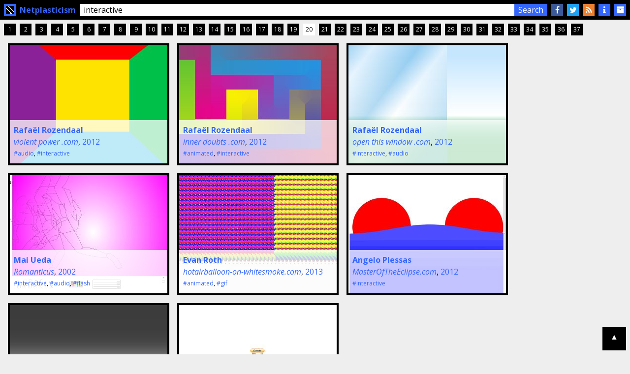

--- FILE ---
content_type: text/html; charset=utf-8
request_url: https://netplasticism.com/?q=interactive&page=20
body_size: 3246
content:
<!DOCTYPE html><html class="home" dir=ltr itemscope itemtype=http://schema.org/WebSite lang=en><head><meta charset=utf-8><link rel=dns-prefetch href=https://fonts.googleapis.com/><meta itemprop=name content=Netplasticism><meta name=description content="Online gallery for Internet/domain art. The term is a portmanteau of neo-plasticism and net.art."><meta name="format-detection" content="email=no"><meta name="format-detection" content="telephone=no"><meta name=keywords content="art, Internet, neoplasticism, Web, abstract, expressionism, net.art, modern, contemporary"><meta name=robots content="follow,noarchive,noindex"><meta name="theme-color" content="#000000"><meta name=viewport content="initial-scale=1.0,width=device-width"><meta property="fb:admins" content="509248955"><meta property="fb:app_id" content="162366553948839"><meta property="og:image" content="https://netplasticism.com/apple-touch-icon-precomposed.png"><meta property="og:image:height" content="256"><meta property="og:image:width" content="256"><meta property="og:type" content="website"><meta property="og:description" content="Online gallery for Internet/domain art. The term is a portmanteau of neo-plasticism and net.art."><meta property="og:title" content="Netplasticism"><meta property="og:url" content="https://netplasticism.com/"><title>Netplasticism</title><link rel=alternate href=https://netplasticism.com/feed.atom title="Netplasticism Feed"><link rel=apple-touch-icon-precomposed href="https://netplasticism.com/apple-touch-icon-precomposed.png"><link rel=author href="https://alexanderchristiaanjacob.com/" title="Alexander Christiaan Jacob"><link rel=canonical href="https://netplasticism.com/"><link rel="mask-icon" href="https://netplasticism.com//favicon.svg" color="#000000"><link rel=publisher href="https://deidee.com/"><link rel=search href="https://netplasticism.com/opensearch.xml" title="Netplasticism Search" type="application/opensearchdescription+xml"><link rel="shortcut icon" href="https://netplasticism.com/favicon.ico"><link rel=stylesheet href="https://fonts.googleapis.com/css?family=Open+Sans:400italic,700italic,400,800,700"><script src="https://use.fontawesome.com/8f958aa2c9.js"></script><link rel=stylesheet href="https://netplasticism.com/style.css?v=3"><script>
  (function(i,s,o,g,r,a,m){i['GoogleAnalyticsObject']=r;i[r]=i[r]||function(){
  (i[r].q=i[r].q||[]).push(arguments)},i[r].l=1*new Date();a=s.createElement(o),
  m=s.getElementsByTagName(o)[0];a.async=1;a.src=g;m.parentNode.insertBefore(a,m)
  })(window,document,'script','//www.google-analytics.com/analytics.js','ga');

  ga('create', 'UA-6227584-54', 'netplasticism.com');
  ga('send', 'pageview');

</script></head><body id=top><header><h1><a href=https://netplasticism.com/ itemprop=url><img alt src=https://netplasticism.com/favicon.png><span> Netplasticism</span></a></h1><form action="https://netplasticism.com/search" autocomplete="off" id="search" itemprop="potentialAction" itemscope itemtype="http://schema.org/SearchAction" method="get"><meta itemprop=target content="https://netplasticism.com/search?q={q}"><input itemprop=query-input name=q placeholder=Something required size=24 type=search value="interactive"><button type=submit>Search</button></form><div class=social><a class="fa fa-facebook" href=https://www.facebook.com/netplasticism itemprop=sameAs title=Facebook></a><a class="fa fa-twitter" href=https://twitter.com/Netplasticism itemprop=sameAs title=Twitter></a><a class="fa fa-feed" href="https://netplasticism.com/feed.atom" rel=alternate type="application/atom+xml"></a><a class="fa fa-info" href="https://netplasticism.com/about" title=About></a><a class="fa fa-archive" href="https://netplasticism.com/memorial" title=Memorial></a></div></header><main id=content><nav><ul class=pagination><li><a href="?q=interactive&amp;page=1" rel=start>1</a></li><li><a href="?q=interactive&amp;page=2">2</a></li><li><a href="?q=interactive&amp;page=3">3</a></li><li><a href="?q=interactive&amp;page=4">4</a></li><li><a href="?q=interactive&amp;page=5">5</a></li><li><a href="?q=interactive&amp;page=6">6</a></li><li><a href="?q=interactive&amp;page=7">7</a></li><li><a href="?q=interactive&amp;page=8">8</a></li><li><a href="?q=interactive&amp;page=9">9</a></li><li><a href="?q=interactive&amp;page=10">10</a></li><li><a href="?q=interactive&amp;page=11">11</a></li><li><a href="?q=interactive&amp;page=12">12</a></li><li><a href="?q=interactive&amp;page=13">13</a></li><li><a href="?q=interactive&amp;page=14">14</a></li><li><a href="?q=interactive&amp;page=15">15</a></li><li><a href="?q=interactive&amp;page=16">16</a></li><li><a href="?q=interactive&amp;page=17">17</a></li><li><a href="?q=interactive&amp;page=18">18</a></li><li><a href="?q=interactive&amp;page=19" rel=prev>19</a></li><li class=active><a href="?q=interactive&amp;page=20">20</a></li><li><a href="?q=interactive&amp;page=21" rel=next>21</a></li><li><a href="?q=interactive&amp;page=22">22</a></li><li><a href="?q=interactive&amp;page=23">23</a></li><li><a href="?q=interactive&amp;page=24">24</a></li><li><a href="?q=interactive&amp;page=25">25</a></li><li><a href="?q=interactive&amp;page=26">26</a></li><li><a href="?q=interactive&amp;page=27">27</a></li><li><a href="?q=interactive&amp;page=28">28</a></li><li><a href="?q=interactive&amp;page=29">29</a></li><li><a href="?q=interactive&amp;page=30">30</a></li><li><a href="?q=interactive&amp;page=31">31</a></li><li><a href="?q=interactive&amp;page=32">32</a></li><li><a href="?q=interactive&amp;page=33">33</a></li><li><a href="?q=interactive&amp;page=34">34</a></li><li><a href="?q=interactive&amp;page=35">35</a></li><li><a href="?q=interactive&amp;page=36">36</a></li><li><a href="?q=interactive&amp;page=37">37</a></li></ul></nav><ul class=h-feed translate=no><li class=h-entry id=entry-288 itemscope itemtype=https://schema.org/VisualArtwork><figure><a href="http://www.violentpower.com/" itemprop=url><img alt height=240 itemprop=image loading=lazy src=images/screenshot-320x240-288.jpg width=320></a><figcaption><div class="h-card p-author" itemprop=creator itemscope itemtype=https://schema.org/Person><strong itemprop=name><a class="p-name p-url" href="http://www.newrafael.com/" itemprop=url>Rafaël Rozendaal</a></strong></div><div class=meta><cite class=p-name itemprop=name><a href="http://www.violentpower.com/">violent power .com</a></cite>, <a href=https://netplasticism.com/2012><time itemprop=dateCreated>2012</time></a></div><div class=tags><a href="search?q=audio" rel=tag>#audio</a>, <a href="search?q=interactive" rel=tag>#interactive</a></div></figcaption></figure></li><li class=h-entry id=entry-287 itemscope itemtype=https://schema.org/VisualArtwork><figure><a href="http://www.innerdoubts.com/" itemprop=url><img alt height=240 itemprop=image loading=lazy src=images/screenshot-320x240-287.jpg width=320></a><figcaption><div class="h-card p-author" itemprop=creator itemscope itemtype=https://schema.org/Person><strong itemprop=name><a class="p-name p-url" href="http://www.newrafael.com/" itemprop=url>Rafaël Rozendaal</a></strong></div><div class=meta><cite class=p-name itemprop=name><a href="http://www.innerdoubts.com/">inner doubts .com</a></cite>, <a href=https://netplasticism.com/2012><time itemprop=dateCreated>2012</time></a></div><div class=tags><a href="search?q=animated" rel=tag>#animated</a>, <a href="search?q=interactive" rel=tag>#interactive</a></div></figcaption></figure></li><li class=h-entry id=entry-286 itemscope itemtype=https://schema.org/VisualArtwork><figure><a href="http://www.openthiswindow.com/" itemprop=url><img alt height=240 itemprop=image loading=lazy src=images/screenshot-320x240-286.jpg width=320></a><figcaption><div class="h-card p-author" itemprop=creator itemscope itemtype=https://schema.org/Person><strong itemprop=name><a class="p-name p-url" href="http://www.newrafael.com/" itemprop=url>Rafaël Rozendaal</a></strong></div><div class=meta><cite class=p-name itemprop=name><a href="http://www.openthiswindow.com/">open this window .com</a></cite>, <a href=https://netplasticism.com/2012><time itemprop=dateCreated>2012</time></a></div><div class=tags><a href="search?q=interactive" rel=tag>#interactive</a>, <a href="search?q=audio" rel=tag>#audio</a></div></figcaption></figure></li><li class=h-entry id=entry-284 itemscope itemtype=https://schema.org/VisualArtwork><figure><a href="http://romanticus.com/" itemprop=url><img alt height=240 itemprop=image loading=lazy src=images/screenshot-320x240-284.jpg width=320></a><figcaption><div class="h-card p-author" itemprop=creator itemscope itemtype=https://schema.org/Person><strong itemprop=name><a class="p-name p-url" href="http://maiueda.com/" itemprop=url>Mai Ueda</a></strong></div><div class=meta><cite class=p-name itemprop=name><a href="http://romanticus.com/">Romanticus</a></cite>, <a href=https://netplasticism.com/2002><time itemprop=dateCreated>2002</time></a></div><div class=tags><a href="search?q=interactive" rel=tag>#interactive</a>, <a href="search?q=audio" rel=tag>#audio</a>, <a href="search?q=flash" rel=tag>#flash</a></div></figcaption></figure></li><li class=h-entry id=entry-281 itemscope itemtype=https://schema.org/VisualArtwork><figure><a href="http://hotairballoon-on-whitesmoke.com/" itemprop=url><img alt height=240 itemprop=image loading=lazy src=images/screenshot-320x240-281.jpg width=320></a><figcaption><div class="h-card p-author" itemprop=creator itemscope itemtype=https://schema.org/Person><strong itemprop=name><a class="p-name p-url" href="http://www.evan-roth.com/" itemprop=url>Evan Roth</a></strong></div><div class=meta><cite class=p-name itemprop=name><a href="http://hotairballoon-on-whitesmoke.com/">hotairballoon-on-whitesmoke.com</a></cite>, <a href=https://netplasticism.com/2013><time itemprop=dateCreated>2013</time></a></div><div class=tags><a href="search?q=animated" rel=tag>#animated</a>, <a href="search?q=gif" rel=tag>#gif</a></div></figcaption></figure></li><li class=h-entry id=entry-280 itemscope itemtype=https://schema.org/VisualArtwork><figure><a href="http://www.masteroftheeclipse.com/" itemprop=url><img alt height=240 itemprop=image loading=lazy src=images/screenshot-320x240-280.jpg width=320></a><figcaption><div class="h-card p-author" itemprop=creator itemscope itemtype=https://schema.org/Person><strong itemprop=name><a class="p-name p-url" href="http://www.angeloplessas.com/" itemprop=url>Angelo Plessas</a></strong></div><div class=meta><cite class=p-name itemprop=name><a href="http://www.masteroftheeclipse.com/">MasterOfTheEclipse.com</a></cite>, <a href=https://netplasticism.com/2012><time itemprop=dateCreated>2012</time></a></div><div class=tags><a href="search?q=interactive" rel=tag>#interactive</a></div></figcaption></figure></li><li class=h-entry id=entry-279 itemscope itemtype=https://schema.org/VisualArtwork><figure><a href="http://www.burningmytime.com/" itemprop=url><img alt height=240 itemprop=image loading=lazy src=images/screenshot-320x240-279.jpg width=320></a><figcaption><div class="h-card p-author" itemprop=creator itemscope itemtype=https://schema.org/Person><strong itemprop=name><a class="p-name p-url" href="http://www.newrafael.com/" itemprop=url>Rafaël Rozendaal</a></strong></div><div class=meta><cite class=p-name itemprop=name><a href="http://www.burningmytime.com/">burning my time .com</a></cite>, <a href=https://netplasticism.com/2011><time itemprop=dateCreated>2011</time></a></div><div class=tags><a href="search?q=animated" rel=tag>#animated</a>, <a href="search?q=audio" rel=tag>#audio</a></div></figcaption></figure></li><li class=h-entry id=entry-278 itemscope itemtype=https://schema.org/VisualArtwork><figure><a href="http://www.pleasedonate.biz/" itemprop=url><img alt height=240 itemprop=image loading=lazy src=images/screenshot-320x240-278.jpg width=320></a><figcaption><div class="h-card p-author" itemprop=creator itemscope itemtype=https://schema.org/Person><strong itemprop=name><a class="p-name p-url" href="http://www.newrafael.com/" itemprop=url>Rafaël Rozendaal</a></strong></div><div class=meta><cite class=p-name itemprop=name><a href="http://www.pleasedonate.biz/">please donate .biz</a></cite>, <a href=https://netplasticism.com/2011><time itemprop=dateCreated>2011</time></a></div><div class=tags><a href="search?q=interactive" rel=tag>#interactive</a></div></figcaption></figure></li><li class=ad><script async src="//pagead2.googlesyndication.com/pagead/js/adsbygoogle.js"></script>
<!-- Netplasticism -->
<ins class="adsbygoogle"
     style="display:inline-block;width:300px;height:250px"
     data-ad-client="ca-pub-7805037726977709"
     data-ad-slot="9648607948"></ins>
<script>
(adsbygoogle = window.adsbygoogle || []).push({});
</script></li><li class=h-entry id=entry-277 itemscope itemtype=https://schema.org/VisualArtwork><figure><a href="http://www.goodbyefarewell.com/" itemprop=url><img alt height=240 itemprop=image loading=lazy src=images/screenshot-320x240-277.jpg width=320></a><figcaption><div class="h-card p-author" itemprop=creator itemscope itemtype=https://schema.org/Person><strong itemprop=name><a class="p-name p-url" href="http://www.newrafael.com/" itemprop=url>Rafaël Rozendaal</a></strong></div><div class=meta><cite class=p-name itemprop=name><a href="http://www.goodbyefarewell.com/">goodbye farewell .com</a></cite>, <a href=https://netplasticism.com/2011><time itemprop=dateCreated>2011</time></a></div><div class=tags><a href="search?q=animated" rel=tag>#animated</a></div></figcaption></figure></li><li class=h-entry id=entry-276 itemscope itemtype=https://schema.org/VisualArtwork><figure><a href="http://baselitz.org/" itemprop=url><img alt height=240 itemprop=image loading=lazy src=images/screenshot-320x240-276.jpg width=320></a><figcaption><div class="h-card p-author" itemprop=creator itemscope itemtype=https://schema.org/Person><strong itemprop=name><a class="p-name p-url" href="http://constantdullaart.com/" itemprop=url>Constant Dullaart</a></strong></div><div class=meta><cite class=p-name itemprop=name><a href="http://baselitz.org/">Georg Baselitz</a></cite>, <a href=https://netplasticism.com/2010><time itemprop=dateCreated>2010</time></a></div><div class=tags><a href="search?q=interactive" rel=tag>#interactive</a></div></figcaption></figure></li><li class=h-entry id=entry-275 itemscope itemtype=https://schema.org/VisualArtwork><figure><a href="http://www.themostexcitingday.de/" itemprop=url><img alt height=240 itemprop=image loading=lazy src=images/screenshot-320x240-275.jpg width=320></a><figcaption><div class="h-card p-author" itemprop=creator itemscope itemtype=https://schema.org/Person><strong itemprop=name><a class="p-name p-url" href="http://www.floriankuhlmann.com/" itemprop=url>Florian Kuhlmann</a></strong></div><div class=meta><cite class=p-name itemprop=name><a href="http://www.themostexcitingday.de/">the most exciting day</a></cite>, <a href=https://netplasticism.com/2005><time itemprop=dateCreated>2005</time></a></div><div class=tags></div></figcaption></figure></li><li class=h-entry id=entry-274 itemscope itemtype=https://schema.org/VisualArtwork><figure><a href="http://flower-on-lightgrey.com/" itemprop=url><img alt height=240 itemprop=image loading=lazy src=images/screenshot-320x240-274.jpg width=320></a><figcaption><div class="h-card p-author" itemprop=creator itemscope itemtype=https://schema.org/Person><strong itemprop=name><a class="p-name p-url" href="http://www.evan-roth.com/" itemprop=url>Evan Roth</a></strong></div><div class=meta><cite class=p-name itemprop=name><a href="http://flower-on-lightgrey.com/">flower-on-lightgrey.com</a></cite>, <a href=https://netplasticism.com/2013><time itemprop=dateCreated>2013</time></a></div><div class=tags><a href="search?q=animated" rel=tag>#animated</a></div></figcaption></figure></li><li class=h-entry id=entry-273 itemscope itemtype=https://schema.org/VisualArtwork><figure><a href="http://www.lovegameset.com/" itemprop=url><img alt height=240 itemprop=image loading=lazy src=images/screenshot-320x240-273.jpg width=320></a><figcaption><div class="h-card p-author" itemprop=creator itemscope itemtype=https://schema.org/Person><strong itemprop=name><a class="p-name p-url" href="http://www.newrafael.com/" itemprop=url>Rafaël Rozendaal</a></strong></div><div class=meta><cite class=p-name itemprop=name><a href="http://www.lovegameset.com/">love game set .com</a></cite>, <a href=https://netplasticism.com/2011><time itemprop=dateCreated>2011</time></a></div><div class=tags><a href="search?q=animated" rel=tag>#animated</a>, <a href="search?q=audio" rel=tag>#audio</a></div></figcaption></figure></li><li class=h-entry id=entry-272 itemscope itemtype=https://schema.org/VisualArtwork><figure><a href="http://www.sadforjapan.com/" itemprop=url><img alt height=240 itemprop=image loading=lazy src=images/screenshot-320x240-272.jpg width=320></a><figcaption><div class="h-card p-author" itemprop=creator itemscope itemtype=https://schema.org/Person><strong itemprop=name><a class="p-name p-url" href="http://www.newrafael.com/" itemprop=url>Rafaël Rozendaal</a></strong></div><div class=meta><cite class=p-name itemprop=name><a href="http://www.sadforjapan.com/">sad for japan .com</a></cite>, <a href=https://netplasticism.com/2011><time itemprop=dateCreated>2011</time></a></div><div class=tags><a href="search?q=animated" rel=tag>#animated</a>, <a href="search?q=interactive" rel=tag>#interactive</a>, <a href="search?q=audio" rel=tag>#audio</a></div></figcaption></figure></li><li class=h-entry id=entry-270 itemscope itemtype=https://schema.org/VisualArtwork><figure><a href="http://codesofhonor.com/" itemprop=url><img alt height=240 itemprop=image loading=lazy src=images/screenshot-320x240-270.jpg width=320></a><figcaption><div class="h-card p-author" itemprop=creator itemscope itemtype=https://schema.org/Person><strong itemprop=name><a class="p-name p-url" href="http://jonrafman.com/" itemprop=url>Jon Rafman</a></strong></div><div class=meta><cite class=p-name itemprop=name><a href="http://codesofhonor.com/">Codes of Honor</a></cite>, <a href=https://netplasticism.com/2011><time itemprop=dateCreated>2011</time></a></div><div class=tags><a href="search?q=interactive" rel=tag>#interactive</a>, <a href="search?q=audio" rel=tag>#audio</a>, <a href="search?q=video" rel=tag>#video</a></div></figcaption></figure></li></ul><nav><ul class=pagination><li><a href="?q=interactive&amp;page=1" rel=start>1</a></li><li><a href="?q=interactive&amp;page=2">2</a></li><li><a href="?q=interactive&amp;page=3">3</a></li><li><a href="?q=interactive&amp;page=4">4</a></li><li><a href="?q=interactive&amp;page=5">5</a></li><li><a href="?q=interactive&amp;page=6">6</a></li><li><a href="?q=interactive&amp;page=7">7</a></li><li><a href="?q=interactive&amp;page=8">8</a></li><li><a href="?q=interactive&amp;page=9">9</a></li><li><a href="?q=interactive&amp;page=10">10</a></li><li><a href="?q=interactive&amp;page=11">11</a></li><li><a href="?q=interactive&amp;page=12">12</a></li><li><a href="?q=interactive&amp;page=13">13</a></li><li><a href="?q=interactive&amp;page=14">14</a></li><li><a href="?q=interactive&amp;page=15">15</a></li><li><a href="?q=interactive&amp;page=16">16</a></li><li><a href="?q=interactive&amp;page=17">17</a></li><li><a href="?q=interactive&amp;page=18">18</a></li><li><a href="?q=interactive&amp;page=19" rel=prev>19</a></li><li class=active><a href="?q=interactive&amp;page=20">20</a></li><li><a href="?q=interactive&amp;page=21" rel=next>21</a></li><li><a href="?q=interactive&amp;page=22">22</a></li><li><a href="?q=interactive&amp;page=23">23</a></li><li><a href="?q=interactive&amp;page=24">24</a></li><li><a href="?q=interactive&amp;page=25">25</a></li><li><a href="?q=interactive&amp;page=26">26</a></li><li><a href="?q=interactive&amp;page=27">27</a></li><li><a href="?q=interactive&amp;page=28">28</a></li><li><a href="?q=interactive&amp;page=29">29</a></li><li><a href="?q=interactive&amp;page=30">30</a></li><li><a href="?q=interactive&amp;page=31">31</a></li><li><a href="?q=interactive&amp;page=32">32</a></li><li><a href="?q=interactive&amp;page=33">33</a></li><li><a href="?q=interactive&amp;page=34">34</a></li><li><a href="?q=interactive&amp;page=35">35</a></li><li><a href="?q=interactive&amp;page=36">36</a></li><li><a href="?q=interactive&amp;page=37">37</a></li></ul></nav></main><a class="top" href="#top" title="return to top">▲</a><footer><div id="copyright"><abbr title=Copyright>©</abbr> <time datetime="2026" itemprop=copyrightYear>2026</time> Netplasticism. Concept, design &amp; development by <a class=org href=https://deidee.com/ itemprop=publisher lang=nl translate=no>deIdee</a>. Powered by <a href="https://netplasticism.com/humans.txt"><code>humans</code></a>.</div><div id="donate">Donate <i class="fa fa-bitcoin" title="Bitcoin"></i>: <code><a href="https://blockchain.info/address/1HzUxSUg2CR2GCZRnncfzGNGQG7HDw6DfB">1HzUxSUg2CR2GCZRnncfzGNGQG7HDw6DfB</a></code></div></footer><script src="https://netplasticism.com/script.js?v=20200329"></script><script defer src="https://static.cloudflareinsights.com/beacon.min.js/vcd15cbe7772f49c399c6a5babf22c1241717689176015" integrity="sha512-ZpsOmlRQV6y907TI0dKBHq9Md29nnaEIPlkf84rnaERnq6zvWvPUqr2ft8M1aS28oN72PdrCzSjY4U6VaAw1EQ==" data-cf-beacon='{"version":"2024.11.0","token":"d69ea198da7b453c8a25d601c4e78b77","r":1,"server_timing":{"name":{"cfCacheStatus":true,"cfEdge":true,"cfExtPri":true,"cfL4":true,"cfOrigin":true,"cfSpeedBrain":true},"location_startswith":null}}' crossorigin="anonymous"></script>
</body></html>

--- FILE ---
content_type: text/html; charset=utf-8
request_url: https://www.google.com/recaptcha/api2/aframe
body_size: 266
content:
<!DOCTYPE HTML><html><head><meta http-equiv="content-type" content="text/html; charset=UTF-8"></head><body><script nonce="pLE8LG8891rExHc8xfuxMw">/** Anti-fraud and anti-abuse applications only. See google.com/recaptcha */ try{var clients={'sodar':'https://pagead2.googlesyndication.com/pagead/sodar?'};window.addEventListener("message",function(a){try{if(a.source===window.parent){var b=JSON.parse(a.data);var c=clients[b['id']];if(c){var d=document.createElement('img');d.src=c+b['params']+'&rc='+(localStorage.getItem("rc::a")?sessionStorage.getItem("rc::b"):"");window.document.body.appendChild(d);sessionStorage.setItem("rc::e",parseInt(sessionStorage.getItem("rc::e")||0)+1);localStorage.setItem("rc::h",'1769383217932');}}}catch(b){}});window.parent.postMessage("_grecaptcha_ready", "*");}catch(b){}</script></body></html>

--- FILE ---
content_type: text/css; charset=utf-8
request_url: https://netplasticism.com/style.css?v=3
body_size: 660
content:
.pagination li a,footer,header,.top{background-color:#000;color:#fff}article,.social a.active{background-color:#fff;color:#000}.h-feed::after,.pagination::after{clear:both;content:"";display:block;width:100%}.h-entry figure>a:hover,.pagination li a:hover{box-shadow:.25rem -0.25rem 0 var(--c1),-0.25rem .25rem 0 var(--c2)}:root{--hue1: 255;--hue2: 345;--c1: #36f;--c2: #f36}*{border:0;box-sizing:border-box;font-family:inherit;font-size:1em;margin:0;outline:0;padding:0;text-decoration:none}a{color:var(--c1)}a:hover{color:var(--c2)}html{background:#eee;font:normal 100%/1.5 "Open Sans",Calibri,sans-serif,serif;overflow-y:scroll}body{display:flex;flex-direction:column;min-height:100vh}footer{margin-top:auto}.top{bottom:.5rem;height:3rem;padding-top:.5rem;position:fixed;right:.5rem;text-align:center;width:3rem}header{display:flex;padding:.5rem}header form{display:flex;flex:1 1 0}h1 img{border:.25rem var(--c1) solid;margin-right:.5rem}h1 a{display:inline-block}h1 a:hover img{border-color:var(--c2)}h1 span{display:none;margin-right:.5rem}@media(min-width: 600px){h1 span{display:inline-block}}.social a{background:var(--c1);color:#fff;display:inline-block;height:1.5rem;margin-left:.5rem;padding-top:.25rem;text-align:center;vertical-align:bottom;width:1.5rem}.social a:hover{background:var(--c2)}.social .fa-facebook{background-color:#3b5998;color:#fff}.social .fa-feed{background-color:#ee802f;color:#fff}.social .fa-twitter{background-color:#1da1f2;color:#fff}footer{font-size:.75rem;line-height:2;padding:.5rem}button{background:var(--c1);color:#fff;cursor:pointer;height:1.5rem;padding:0 .5rem;vertical-align:bottom}button:hover{background:var(--c2)}input,select,textarea{background:#fff;border-radius:0;display:block;height:1.5rem;vertical-align:bottom;width:100%}input[type=search],select[type=search],textarea[type=search]{-webkit-appearance:none}input{text-indent:.5rem}textarea{padding:0 .5rem}img{vertical-align:bottom}code,pre,samp{font-family:monospace,sans-serif,serif}.pagination{font-size:75%;line-height:2;margin:.25rem}.pagination li{display:block;float:left;height:1.5rem;margin:.25rem;text-align:center;width:1.5rem}.pagination li a{display:block;height:100%;width:100%}.pagination li.active a{background:#fff;color:#000}.h-feed{list-style:none;margin:-0.25rem .5rem}@media(min-width: 900px){.h-feed{margin:.25rem .5rem}}.h-entry{margin:1rem .5rem}@media(min-width: 900px){.h-entry{float:left;margin:.5rem}.h-entry figure{width:320px}}.h-entry figcaption{background:rgba(255,255,255,.75);bottom:0;left:0;padding:.5rem;position:absolute;right:0}.h-entry figure{border:.25rem solid #000;box-sizing:content-box;position:relative}.h-entry figure>a,.h-entry figure>data{bottom:-0.25rem;display:block;left:-0.25rem;padding:.25rem;position:absolute;right:-0.25rem;top:-0.25rem}.h-entry figure::after{background:#999;content:"";display:block;padding-top:75%;width:100%}.h-entry img{height:auto;width:100%}.tags{font-size:75%;line-height:2}article{margin:1rem;max-width:672px;padding:1rem}article p+p{text-indent:1.5rem}

--- FILE ---
content_type: text/javascript
request_url: https://netplasticism.com/script.js?v=20200329
body_size: -164
content:

"use strict";

/*let doc = document.documentElement;
let hue1 = parseInt(getComputedStyle(document.documentElement).getPropertyValue('--hue1'));
let hue2 = parseInt(getComputedStyle(document.documentElement).getPropertyValue('--hue2'));
let hue1new, hue2new;

window.addEventListener("scroll", function () {
    let top = (window.pageYOffset || doc.scrollTop) - (doc.clientTop || 0);
    hue1new = hue1 + (top * .1);
    hue2new = hue2 + (top * .1);
    doc.style.setProperty("--hue1", hue1new);
    doc.style.setProperty("--hue2", hue2new);
}, false);*/


--- FILE ---
content_type: text/plain
request_url: https://www.google-analytics.com/j/collect?v=1&_v=j102&a=74222872&t=pageview&_s=1&dl=https%3A%2F%2Fnetplasticism.com%2F%3Fq%3Dinteractive%26page%3D20&ul=en-us%40posix&dt=Netplasticism&sr=1280x720&vp=1280x720&_u=IEBAAAABAAAAACAAI~&jid=1626407523&gjid=1286785360&cid=1433857983.1769383216&tid=UA-6227584-54&_gid=1561554672.1769383216&_r=1&_slc=1&z=1242213604
body_size: -451
content:
2,cG-6RHRYJEDWG